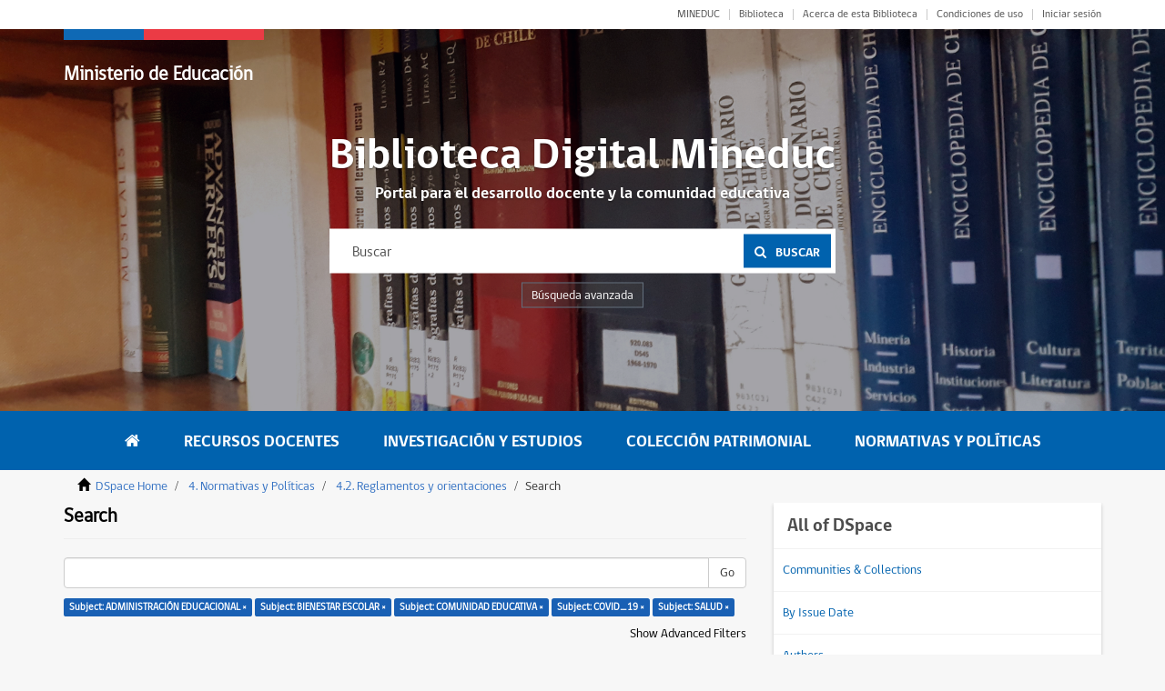

--- FILE ---
content_type: text/html;charset=utf-8
request_url: https://bibliotecadigital.mineduc.cl/
body_size: 27274
content:
<!DOCTYPE html>
            <!--[if lt IE 7]> <html class="no-js lt-ie9 lt-ie8 lt-ie7" lang="en"> <![endif]-->
            <!--[if IE 7]>    <html class="no-js lt-ie9 lt-ie8" lang="en"> <![endif]-->
            <!--[if IE 8]>    <html class="no-js lt-ie9" lang="en"> <![endif]-->
            <!--[if gt IE 8]><!--> <html class="no-js" lang="en"> <!--<![endif]-->
            <head><META http-equiv="Content-Type" content="text/html; charset=UTF-8">
<meta content="text/html; charset=UTF-8" http-equiv="Content-Type">
<meta content="IE=edge,chrome=1" http-equiv="X-UA-Compatible">
<meta content="width=device-width,initial-scale=1" name="viewport">
<link rel="shortcut icon" href="/themes/cpeip/images/favicon.ico">
<link rel="apple-touch-icon" href="/themes/cpeip/images/apple-touch-icon.png">
<meta name="Generator" content="DSpace 6.3">
<link href="/themes/cpeip/styles/main.css" rel="stylesheet">
<link href="/themes/cpeip/styles/main.min.css" rel="stylesheet">
<link rel="stylesheet" href="https://fonts.googleapis.com/css?family=Open+Sans:400,600,700">
<link type="application/rss+xml" rel="alternate" href="/feed/rss_1.0/site">
<link type="application/rss+xml" rel="alternate" href="/feed/rss_2.0/site">
<link type="application/atom+xml" rel="alternate" href="/feed/atom_1.0/site">
<link type="application/opensearchdescription+xml" rel="search" href="https://bibliotecadigital.mineduc.cl:443/open-search/description.xml" title="DSpace">
<script>
                //Clear default text of empty text areas on focus
                function tFocus(element)
                {
                if (element.value == ' '){element.value='';}
                }
                //Clear default text of empty text areas on submit
                function tSubmit(form)
                {
                var defaultedElements = document.getElementsByTagName("textarea");
                for (var i=0; i != defaultedElements.length; i++){
                if (defaultedElements[i].value == ' '){
                defaultedElements[i].value='';}}
                }
                //Disable pressing 'enter' key to submit a form (otherwise pressing 'enter' causes a submission to start over)
                function disableEnterKey(e)
                {
                var key;

                if(window.event)
                key = window.event.keyCode;     //Internet Explorer
                else
                key = e.which;     //Firefox and Netscape

                if(key == 13)  //if "Enter" pressed, then disable!
                return false;
                else
                return true;
                }
            </script><!--[if lt IE 9]>
                <script src="/themes/cpeip/vendor/html5shiv/dist/html5shiv.js"> </script>
                <script src="/themes/cpeip/vendor/respond/dest/respond.min.js"> </script>
                <![endif]--><script src="/themes/cpeip/vendor/modernizr/modernizr.js"> </script>
<title>DSpace Home</title>
</head><body>
<header class="c-header">
<section class="c-top">
<div class="container">
<div class="row">
<div class="col-xs-12">
<nav class="c-top__nav">
<ul class="c-top__items">
<li class="c-top__item">
<a href="https://www.mineduc.cl/" class="c-top__link u-uppercase" target="blank">MINEDUC</a>
</li>
<li class="c-top__item">
<a href="http://biblioteca.mineduc.cl/" class="c-top__link" target="blank">Biblioteca</a>
</li>
<li class="c-top__item">
<a href="/about" class="c-top__link">Acerca de esta Biblioteca</a>
</li>
<li class="c-top__item">
<a href="/condiciones" class="c-top__link">Condiciones de uso</a>
</li>
<li class="c-top__item">
<a href="/login" class="c-top__link">Iniciar sesi&oacute;n</a>
</li>
</ul>
</nav>
</div>
</div>
</div>
</section>
<section class="c-jumbotron">
<div class="c-jumbotron__head">
<div class="container">
<div class="row">
<div class="col-xs-12">
<div class="c-jumbotron__brand">
<div id="logo">
<h1>
<a href="https://www.mineduc.cl">Ministerio de Educaci&oacute;n</a>
</h1>
<h2>
<a href="https://www.mineduc.cl"></a>
</h2>
</div>
</div>
<a href="#" class="js-toggle u-hidden_desktop"><i class="fa fa-bars"></i></a>
</div>
</div>
</div>
</div>
<div class="c-search c-search--float">
<h2 class="c-search__title">Biblioteca Digital Mineduc</h2>
<p class="c-search__subtitle">Portal para el desarrollo docente y la comunidad educativa</p>
<form method="get" action="/discover" class="c-search__form">
<input placeholder="Buscar" type="text" class="c-search__input" name="query"><button class="c-search__button"><span class="c-search__icon"><i class="fa fa-search"></i></span><span>Buscar</span></button>
</form>
<div class="u-clearfix"></div>
<a href="/discover" class="c-search__more">B&uacute;squeda avanzada</a>
</div>
<div id="context-mineduc" class="c-carrusel">
<div aria-describedby="slick-slide00" role="option" tabindex="-1" aria-hidden="false" data-slick-index="0" class="slick-slide slick-current slick-active" style="display: block; width: 1280px; position: relative; left: 0px; top: 0px; z-index: 999; opacity: 1;">
<div class="c-carrusel__item js-getImage">
<div class="js-image">
<img alt="" src="/themes/cpeip/images/foto_head_1.jpg" class="c-carrusel__image"></div>
</div>
</div>
<div style="width: 1280px; position: relative; left: -1280px; top: 0px; z-index: 998; opacity: 0; transition: opacity 3000ms ease-in-out 0s;" aria-describedby="slick-slide01" role="option" tabindex="-1" aria-hidden="true" data-slick-index="1" class="slick-slide">
<div class="c-carrusel__item js-getImage">
<div class="js-image">
<img alt="" src="/themes/cpeip/images/foto_head_2.jpg" class="c-carrusel__image"></div>
</div>
</div>
</div>
</section>
</header>
<div class="hidden" id="no-js-warning-wrapper">
<div id="no-js-warning">
<div class="notice failure">JavaScript is disabled for your browser. Some features of this site may not work without it.</div>
</div>
</div>
<nav class="c-nav">
<div class="container">
<div class="row">
<div class="col-xs-12">
<ul class="c-nav__items">
<li class="c-nav__item">
<a href="/" class="c-nav__link is-active"><i class="fa fa-home u-hidden_mobile"></i><span class="u-hidden_desktop">Home</span></a>
</li>
<li class="c-nav__item">
<a href="/handle/20.500.12365/1" class="c-nav__link">Recursos Docentes</a>
</li>
<li class="c-nav__item">
<a href="/handle/20.500.12365/2" class="c-nav__link">Investigaci&oacute;n y Estudios</a>
</li>
<li class="c-nav__item">
<a href="/handle/20.500.12365/3" class="c-nav__link">Colecci&oacute;n Patrimonial</a>
</li>
<li class="c-nav__item">
<a href="/handle/20.500.12365/4" class="c-nav__link">Normativas y Pol&iacute;ticas</a>
</li>
<li class="c-nav__item u-hidden_desktop">
<a href="#" class="c-nav__link js-close"><span class="c-nav__close"></span></a>
</li>
</ul>
</div>
</div>
</div>
</nav>
<main role="main">
<div>
<div id="aspect_discovery_SiteRecentSubmissions_div_site-home" class="ds-static-div primary repository"></div>
</div>
<section class="container">
<div class="row">
<div class="col-xs-12">
<h2 class="o-title">
<span class="o-title__text">Explorar</span><span class="o-title__line"></span>
</h2>
</div>
</div>
<div class="row">
<div class="col-xs-12">
<div class="o-box u-mb50">
<div class="c-tabs">
<nav class="c-tabs__head">
<ul class="c-tabs__items">
<li class="c-tabs__item">
<a href="#destacados" class="c-tabs__button js-btn_tabs is-active"><i class="fa fa-bookmark"></i><span>Destacados</span></a>
</li>
<li class="c-tabs__item">
<a href="#temas" class="c-tabs__button js-btn_tabs js-showThemes"><i class="fa fa-list-ul"></i><span>Temas</span></a>
</li>
<li class="c-tabs__item">
<a href="#autores" class="c-tabs__button js-btn_tabs js-showAuthors"><span class="pair"><i class="fa fa-bank"></i><i class="fa fa-user"></i></span><span>Autores</span></a>
</li>
<li class="c-tabs__item">
<a href="#fechas" class="c-tabs__button js-btn_tabs js-showDates"><i class="fa fa-calendar"></i><span>Fechas</span></a>
</li>
<li class="c-tabs__item">
<a href="#mas_vistos" class="c-tabs__button js-btn_tabs"><i class="fa fa-star-half-o"></i><span>M&aacute;s vistos</span></a>
</li>
</ul>
</nav>
<div class="c-tabs__container">
<div id="destacados" class="c-tabs__content is-active">
<div class="row">
<div class="col-xs-12">
<div class="c-thumbs">
<a href="/handle/20.500.12365/534" class="c-thumbs__item">
<div class="c-thumbs__data">
<div class="u-center">
<h6 class="c-thumbs__title">Gu&iacute;a Mis Lecturas Diarias I a IV Medio : Sugere...</h6>
<p class="c-thumbs__text"></p>
<span class="c-thumbs__link">Leer m&aacute;s</span>
</div>
</div>
<div class="c-thumbs__book">
<img alt="" class="c-thumbs__image" src="/bitstream/handle/20.500.12365/534/1.jpg?sequence=4&isAllowed=y"></div>
</a><a href="/handle/20.500.12365/105" class="c-thumbs__item">
<div class="c-thumbs__data">
<div class="u-center">
<h6 class="c-thumbs__title">Informe Primer Encuentro Nacional de Evaluaci&oacute;n</h6>
<p class="c-thumbs__text">I.- Palabras Preliminares. Sr. Mario Leyton Sot...</p>
<span class="c-thumbs__link">Leer m&aacute;s</span>
</div>
</div>
<div class="c-thumbs__book">
<img alt="" class="c-thumbs__image" src="/bitstream/handle/20.500.12365/105/2.jpg?sequence=2&isAllowed=y"></div>
</a><a href="/handle/20.500.12365/109" class="c-thumbs__item">
<div class="c-thumbs__data">
<div class="u-center">
<h6 class="c-thumbs__title">Revista de Educaci&oacute;n N&deg; 179.</h6>
<p class="c-thumbs__text">Tercer per&iacute;odo Revista de Educaci&oacute;n N&deg; 179. Min...</p>
<span class="c-thumbs__link">Leer m&aacute;s</span>
</div>
</div>
<div class="c-thumbs__book">
<img alt="" class="c-thumbs__image" src="/bitstream/handle/20.500.12365/109/3.jpg?sequence=3&isAllowed=y"></div>
</a><a href="/handle/20.500.12365/433" class="c-thumbs__item">
<div class="c-thumbs__data">
<div class="u-center">
<h6 class="c-thumbs__title">Gu&iacute;a para la no discriminaci&oacute;n en el contexto e...</h6>
<p class="c-thumbs__text"></p>
<span class="c-thumbs__link">Leer m&aacute;s</span>
</div>
</div>
<div class="c-thumbs__book">
<img alt="" class="c-thumbs__image" src="/bitstream/handle/20.500.12365/433/4.jpg?sequence=3&isAllowed=y"></div>
</a><a href="/handle/20.500.12365/545" class="c-thumbs__item">
<div class="c-thumbs__data">
<div class="u-center">
<h6 class="c-thumbs__title">Marco para la buena ense&ntilde;anza</h6>
<p class="c-thumbs__text"></p>
<span class="c-thumbs__link">Leer m&aacute;s</span>
</div>
</div>
<div class="c-thumbs__book">
<img alt="" class="c-thumbs__image" src="/bitstream/handle/20.500.12365/545/5.jpg?sequence=3&isAllowed=y"></div>
</a>
</div>
</div>
</div>
</div>
<div id="temas" class="c-tabs__content">
<div class="row">
<div class="col-xs-12 u-text_center">
<div id="themes" class="c-themes">
<div>
<div class="c-themes__item">
<span class="c-themes__icon"></span>
<div class="c-themes__item_data">
<h2 class="c-themes__title">Educaci&oacute;n parvularia</h2>
</div>
<p class="c-themes__text">549</p>
<a href="/discover?filtertype=subject&filter_relational_operator=equals&filter=EDUCACI%C3%93N PARVULARIA" class="o-btn o-btn--primary">Ver todos</a>
</div>
</div>
<div>
<div class="c-themes__item">
<span class="c-themes__icon"></span>
<div class="c-themes__item_data">
<h2 class="c-themes__title">Educaci&oacute;n b&aacute;sica</h2>
</div>
<p class="c-themes__text">687</p>
<a href="/discover?filtertype=subject&filter_relational_operator=equals&filter=EDUCACI%C3%93N B%C3%81SICA" class="o-btn o-btn--primary">Ver todos</a>
</div>
</div>
<div>
<div class="c-themes__item">
<span class="c-themes__icon"></span>
<div class="c-themes__item_data">
<h2 class="c-themes__title">Educaci&oacute;n media</h2>
</div>
<p class="c-themes__text">606</p>
<a href="/discover?filtertype=subject&filter_relational_operator=equals&filter=EDUCACI%C3%93N MEDIA" class="o-btn o-btn--primary">Ver todos</a>
</div>
</div>
<div>
<div class="c-themes__item">
<span class="c-themes__icon"></span>
<div class="c-themes__item_data">
<h2 class="c-themes__title">Educaci&oacute;n t&eacute;cnico profesional</h2>
</div>
<p class="c-themes__text">297</p>
<a href="/discover?filtertype=subject&filter_relational_operator=equals&filter=EDUCACI%C3%93N T%C3%89CNICO PROFESIONAL" class="o-btn o-btn--primary">Ver todos</a>
</div>
</div>
<div>
<div class="c-themes__item">
<span class="c-themes__icon"></span>
<div class="c-themes__item_data">
<h2 class="c-themes__title">Educaci&oacute;n superior</h2>
</div>
<p class="c-themes__text">194</p>
<a href="/discover?filtertype=subject&filter_relational_operator=equals&filter=EDUCACI%C3%93N SUPERIOR" class="o-btn o-btn--primary">Ver todos</a>
</div>
</div>
<div>
<div class="c-themes__item">
<span class="c-themes__icon"></span>
<div class="c-themes__item_data">
<h2 class="c-themes__title">Educaci&oacute;n especial</h2>
</div>
<p class="c-themes__text">141</p>
<a href="/discover?filtertype=subject&filter_relational_operator=equals&filter=EDUCACI%C3%93N ESPECIAL" class="o-btn o-btn--primary">Ver todos</a>
</div>
</div>
<div>
<div class="c-themes__item">
<span class="c-themes__icon"></span>
<div class="c-themes__item_data">
<h2 class="c-themes__title">Educaci&oacute;n de adultos</h2>
</div>
<p class="c-themes__text">205</p>
<a href="/discover?filtertype=subject&filter_relational_operator=equals&filter=EDUCACI%C3%93N DE ADULTOS" class="o-btn o-btn--primary">Ver todos</a>
</div>
</div>
<div>
<div class="c-themes__item">
<span class="c-themes__icon"></span>
<div class="c-themes__item_data">
<h2 class="c-themes__title">Docentes</h2>
</div>
<p class="c-themes__text">553</p>
<a href="/discover?filtertype=subject&filter_relational_operator=equals&filter=DOCENTES" class="o-btn o-btn--primary">Ver todos</a>
</div>
</div>
</div>
</div>
</div>
</div>
<div id="autores" class="c-tabs__content">
<div id="authors" class="c-themes">
<div>
<div class="c-themes__item">
<span class="c-themes__icon"><span class="pair"></span></span>
<div class="c-themes__item_data">
<h2 class="c-themes__title">Ministerio de Educaci&oacute;n</h2>
</div>
<p class="c-themes__text">8</p>
<a href="/discover?filtertype=author&filter_relational_operator=equals&filter=Ministerio de Educaci%C3%B3n" class="o-btn o-btn--primary">Ver todos</a>
</div>
</div>
<div>
<div class="c-themes__item">
<span class="c-themes__icon"><span class="pair"></span></span>
<div class="c-themes__item_data">
<h2 class="c-themes__title">UNESCO</h2>
</div>
<p class="c-themes__text">73</p>
<a href="/discover?filtertype=author&filter_relational_operator=equals&filter=UNESCO" class="o-btn o-btn--primary">Ver todos</a>
</div>
</div>
<div>
<div class="c-themes__item">
<span class="c-themes__icon"><span class="pair"></span></span>
<div class="c-themes__item_data">
<h2 class="c-themes__title">Mario Leyton</h2>
</div>
<p class="c-themes__text">8</p>
<a href="/discover?filtertype=author&filter_relational_operator=equals&filter=Leyton%2C+Mario" class="o-btn o-btn--primary">Ver todos</a>
</div>
</div>
<div>
<div class="c-themes__item">
<span class="c-themes__icon"><span class="pair"></span></span>
<div class="c-themes__item_data">
<h2 class="c-themes__title">CPEIP</h2>
</div>
<p class="c-themes__text">519</p>
<a href="/discover?filtertype=author&filter_relational_operator=contains&filter=CPEIP" class="o-btn o-btn--primary">Ver todos</a>
</div>
</div>
<div>
<div class="c-themes__item">
<span class="c-themes__icon"><span class="pair"></span></span>
<div class="c-themes__item_data">
<h2 class="c-themes__title">Ernesto Schiefelbein</h2>
</div>
<p class="c-themes__text">3</p>
<a href="/discover?filtertype=author&filter_relational_operator=equals&filter=Schiefelbein, E" class="o-btn o-btn--primary">Ver todos</a>
</div>
</div>
<div>
<div class="c-themes__item">
<span class="c-themes__icon"><span class="pair"></span></span>
<div class="c-themes__item_data">
<h2 class="c-themes__title">Abraham Magendzo</h2>
</div>
<p class="c-themes__text">1</p>
<a href="/discover?filtertype=author&filter_relational_operator=equals&filter=Magendzo, Abraham" class="o-btn o-btn--primary">Ver todos</a>
</div>
</div>
</div>
</div>
<div id="fechas" class="c-tabs__content">
<div id="dates" class="c-themes">
<div>
<div class="c-themes__item">
<span class="c-themes__icon"><i class="fa fa-calendar"></i></span>
<h2 class="c-themes__title">1960 - 1969</h2>
<p class="c-themes__text">69 recursos</p>
<a href="/discover?filtertype=dateIssued&filter_relational_operator=equals&filter=%5B1960+TO+1969%5D" class="o-btn o-btn--primary">Ver todos</a>
</div>
</div>
<div>
<div class="c-themes__item">
<span class="c-themes__icon"><i class="fa fa-calendar"></i></span>
<h2 class="c-themes__title">1970 - 1979</h2>
<p class="c-themes__text">123 recursos</p>
<a href="/discover?filtertype=dateIssued&filter_relational_operator=equals&filter=%5B1970+TO+1979%5D" class="o-btn o-btn--primary">Ver todos</a>
</div>
</div>
<div>
<div class="c-themes__item">
<span class="c-themes__icon"><i class="fa fa-calendar"></i></span>
<h2 class="c-themes__title">1980 - 1989</h2>
<p class="c-themes__text">244 recursos</p>
<a href="/discover?filtertype=dateIssued&filter_relational_operator=equals&filter=%5B1980+TO+1989%5D" class="o-btn o-btn--primary">Ver todos</a>
</div>
</div>
<div>
<div class="c-themes__item">
<span class="c-themes__icon"><i class="fa fa-calendar"></i></span>
<h2 class="c-themes__title">1990 - 1999</h2>
<p class="c-themes__text">472 recursos</p>
<a href="/discover?filtertype=dateIssued&filter_relational_operator=equals&filter=%5B1990+TO+1999%5D" class="o-btn o-btn--primary">Ver todos</a>
</div>
</div>
<div>
<div class="c-themes__item">
<span class="c-themes__icon"><i class="fa fa-calendar"></i></span>
<h2 class="c-themes__title">2000 - 2009</h2>
<p class="c-themes__text">926 recursos</p>
<a href="/discover?filtertype=dateIssued&filter_relational_operator=equals&filter=%5B2000+TO+2009%5D" class="o-btn o-btn--primary">Ver todos</a>
</div>
</div>
<div>
<div class="c-themes__item">
<span class="c-themes__icon"><i class="fa fa-calendar"></i></span>
<h2 class="c-themes__title">2010 - 2018</h2>
<p class="c-themes__text">8880 recursos</p>
<a href="/discover?filtertype=dateIssued&filter_relational_operator=equals&filter=%5B2010+TO+2018%5D" class="o-btn o-btn--primary">Ver todos</a>
</div>
</div>
</div>
</div>
<div id="mas_vistos" class="c-tabs__content">
<div class="row">
<div class="col-xs-12">
<script src="https://cdnjs.cloudflare.com/ajax/libs/Chart.js/2.7.3/Chart.bundle.min.js"></script><script src="https://cdnjs.cloudflare.com/ajax/libs/Chart.js/2.7.3/Chart.min.js"></script><span data-titulo="Lecturas sugeridas por el Curr&iacute;culum Nacional." data-numero="1905" data-handle="20.500.12365/17554" class="masvisto_datos"></span><span data-titulo="Bases Curriculares 3&deg; y 4&deg; medio." data-numero="1867" data-handle="20.500.12365/14364" class="masvisto_datos"></span><span data-titulo="Informe nacional de la calidad de la educaci&oacute;n 2018. Los desaf&iacute;os de educar para la participaci&oacute;n y formaci&oacute;n ciudadana." data-numero="1684" data-handle="20.500.12365/4551" class="masvisto_datos"></span><span data-titulo="Gu&iacute;a para la Educaci&oacute;n Inclusiva: Desarrollando el aprendizaje y la participaci&oacute;n en los centros escolares." data-numero="1140" data-handle="20.500.12365/15049" class="masvisto_datos"></span><span data-titulo="Historia, Geograf&iacute;a y Ciencias Sociales: Programa de estudio Primero Medio." data-numero="1073" data-handle="20.500.12365/249" class="masvisto_datos"></span><span data-titulo="&iacute;ndice de inclusi&oacute;n. Desarrollando el aprendizaje y la participaci&oacute;n en las escuelas." data-numero="1056" data-handle="20.500.12365/17276" class="masvisto_datos"></span>
<canvas height="90" width="400" id="myChart"></canvas>
</div>
</div>
</div>
</div>
</div>
</div>
</div>
</div>
</section>
<div class="u-bg_white u-bg_white--books">
<section class="container">
<div class="row">
<div class="col-xs-12">
<h2 class="o-title">
<span class="o-title__text">Colecciones</span><span class="o-title__line"></span>
</h2>
</div>
<div class="col-xs-12 u-mb50">
<div id="collection" class="c-slider">
<div>
<div href="#" class="c-slider__item">
<h3 class="c-slider__title">DID&Aacute;CTICA</h3>
<img alt="" src="/themes/cpeip/images/icon-board.svg" class="c-slider__icon"><p class="c-slider__text">M&aacute;s de <strong>1069</strong>  recursos</p>
<a href="/handle/20.500.12365/5" class="o-btn o-btn--primary">Ver Colecci&oacute;n</a>
</div>
</div>
<div>
<div href="#" class="c-slider__item">
<h3 class="c-slider__title">DESARROLLO PROFESIONAL</h3>
<img alt="" src="/themes/cpeip/images/icon-profesion.svg" class="c-slider__icon"><p class="c-slider__text">M&aacute;s de <strong>299</strong>  recursos</p>
<a href="/handle/20.500.12365/6" class="o-btn o-btn--primary">Ver Colecci&oacute;n</a>
</div>
</div>
<div>
<div href="#" class="c-slider__item">
<h3 class="c-slider__title">ESCUELA</h3>
<img alt="" src="/themes/cpeip/images/icon-build.svg" class="c-slider__icon"><p class="c-slider__text">M&aacute;s de <strong>480</strong>  recursos</p>
<a href="/handle/20.500.12365/23" class="o-btn o-btn--primary">Ver Colecci&oacute;n</a>
</div>
</div>
<div>
<div href="#" class="c-slider__item">
<h3 class="c-slider__title">TRANSVERSALES</h3>
<img alt="" src="/themes/cpeip/images/icon-build.svg" class="c-slider__icon"><p class="c-slider__text">M&aacute;s de <strong>209</strong>  recursos</p>
<a href="/handle/20.500.12365/30" class="o-btn o-btn--primary">Ver Colecci&oacute;n</a>
</div>
</div>
<div>
<div class="c-slider__item">
<h3 class="c-slider__title">CURRICULUM</h3>
<img alt="" src="/themes/cpeip/images/icon-dni.svg" class="c-slider__icon"><p class="c-slider__text">M&aacute;s de <strong>578</strong>  recursos</p>
<a href="/handle/20.500.12365/36" class="o-btn o-btn--primary">Ver Colecci&oacute;n</a>
</div>
</div>
</div>
</div>
</div>
</section>
</div>
</main>
<script type="text/javascript">
                         if(typeof window.publication === 'undefined'){
                            window.publication={};
                          };
                        window.publication.contextPath= '';window.publication.themePath= '/themes/cpeip/';</script><script>if(!window.DSpace){window.DSpace={};}window.DSpace.context_path='';window.DSpace.theme_path='/themes/cpeip/';</script><script src="/themes/cpeip/scripts/theme.js"> </script><script src="/themes/cpeip/scripts/libs/bundle.js"> </script><script src="/themes/cpeip/scripts/main.min.js"> </script><script src="https://www.googletagmanager.com/gtag/js?id=UA-3420901-11" async=""></script><script>
                    window.dataLayer = window.dataLayer || [];
                    function gtag(){dataLayer.push(arguments);}
                    gtag('js', new Date());

                    gtag('config', 'UA-3420901-11');
                </script><script src="https://d1bxh8uas1mnw7.cloudfront.net/assets/embed.js" type="text/javascript"></script>
<footer class="c-footer">
<div class="container">
<div class="row">
<div class="col-xs-6 col-sm-4 col-md-3">
<ul class="o-list o-list--link o-list--white u-mb20">
<li class="o-list__item">
<h4 class="o-list__title">Recursos Docentes</h4>
</li>
<li class="o-list__item">
<a href="/handle/20.500.12365/5" class="o-list__link">Trabajo en aula &ndash; did&aacute;ctica</a>
</li>
<li class="o-list__item">
<a href="/handle/20.500.12365/6" class="o-list__link">Desarrollo profesional</a>
</li>
<li class="o-list__item">
<a href="/handle/20.500.12365/1" class="o-list__link">Ver todas las colecciones</a>
</li>
</ul>
</div>
<div class="col-xs-6 col-sm-4 col-md-2">
<ul class="o-list o-list--link o-list--white u-mb20">
<li class="o-list__item">
<h4 class="o-list__title">Investigaci&oacute;n y Estudios</h4>
</li>
<li class="o-list__item">
<a href="/handle/20.500.12365/15" class="o-list__link">Archivo evaluaci&oacute;n docente</a>
</li>
<li class="o-list__item">
<a href="/handle/20.500.12365/30" class="o-list__link">Transversalidad</a>
</li>
<li class="o-list__item">
<a href="/handle/20.500.12365/16" class="o-list__link">Educaci&oacute;n superior</a>
</li>
<li class="o-list__item">
<a href="/handle/20.500.12365/17" class="o-list__link">Educaci&oacute;n t&eacute;cnico profesional</a>
</li>
<li class="o-list__item">
<a href="/handle/20.500.12365/2" class="o-list__link">Ver todas las colecciones</a>
</li>
</ul>
</div>
<div class="col-xs-6 col-sm-4 col-md-2">
<ul class="o-list o-list--link o-list--white u-mb20">
<li class="o-list__item">
<h4 class="o-list__title">Colecci&oacute;n Patrimonial</h4>
</li>
<li class="o-list__item">
<a href="/handle/20.500.12365/31" class="o-list__link">Historia reciente de la educaci&oacute;n</a>
</li>
<li class="o-list__item">
<a href="/handle/20.500.12365/32" class="o-list__link">Marcos curriculares</a>
</li>
<li class="o-list__item">
<a href="/handle/20.500.12365/33" class="o-list__link">Docentes</a>
</li>
<li class="o-list__item">
<a href="/handle/20.500.12365/34" class="o-list__link">Archivo fotogr&aacute;fico</a>
</li>
<li class="o-list__item">
<a href="/handle/20.500.12365/3" class="o-list__link">Ver todas las colecciones</a>
</li>
</ul>
</div>
<div class="col-xs-6 col-sm-4 col-md-2">
<ul class="o-list o-list--link o-list--white u-mb20">
<li class="o-list__item">
<h4 class="o-list__title">Normativas y Pol&iacute;ticas</h4>
</li>
<li class="o-list__item">
<a href="/handle/20.500.12365/36" class="o-list__link">Curr&iacute;culum vigente</a>
</li>
<li class="o-list__item">
<a href="/handle/20.500.12365/37" class="o-list__link">Reglamentos y orientaciones</a>
</li>
<li class="o-list__item">
<a href="/handle/20.500.12365/38" class="o-list__link">Documentos jur&iacute;dicos</a>
</li>
<li class="o-list__item">
<a href="/handle/20.500.12365/4" class="o-list__link">Ver todas las colecciones</a>
</li>
</ul>
</div>
<div class="col-xs-6 col-sm-4 col-md-3">
<ul class="o-list o-list--link o-list--white u-text_right u-text_left_mobile u-mb20">
<li class="o-list__item">
<h4 class="o-list__title">&nbsp;</h4>
</li>
<li class="o-list__item">
<a href="/condiciones" class="o-list__link">Condiciones de uso</a>
</li>
</ul>
</div>
</div>
</div>
</footer>
<section class="c-bottom">
<div class="container">
<div class="row">
<div class="col-sm-9">
<span class="c-bottom__text c-bottom__text--dark u-mb10">Ministerio de Educaci&oacute;n</span>
<p class="c-bottom__text u-mb10">CPEIP cuenta con Licencia Creative Commons Atribuci&oacute;n 4.0 - Visualizaciones &amp; Plug-ins CC</p>
</div>
<div class="col-sm-3 u-text_right">
<span>Tel&eacute;fono:<a href="tel:+5622406000" class="c-bottom__text c-bottom__text--dark"><strong> (+562) 240 6000</strong></a></span>
<div class="o-shared">
<span class="o-shared__text">Compartir en:</span>
<div class="o-shared__links">
<a href="https://www.facebook.com/CPEIP/" class="o-shared__link" target="_blank"><span class="o-shared__icon o-shared__icon--facebook"><i class="fa fa-facebook"></i></span></a><a href="http://twitter.com/mineduc" class="o-shared__link" target="_blank"><span class="o-shared__icon o-shared__icon--twitter"><i class="fa fa-twitter"></i></span></a><a href="https://www.youtube.com/CPEIPMineduc" class="o-shared__link" target="_blank"><span class="o-shared__icon o-shared__icon--youtube"><i class="fa fa-youtube-play"></i></span></a>
</div>
</div>
</div>
</div>
</div>
</section>
</body></html>
